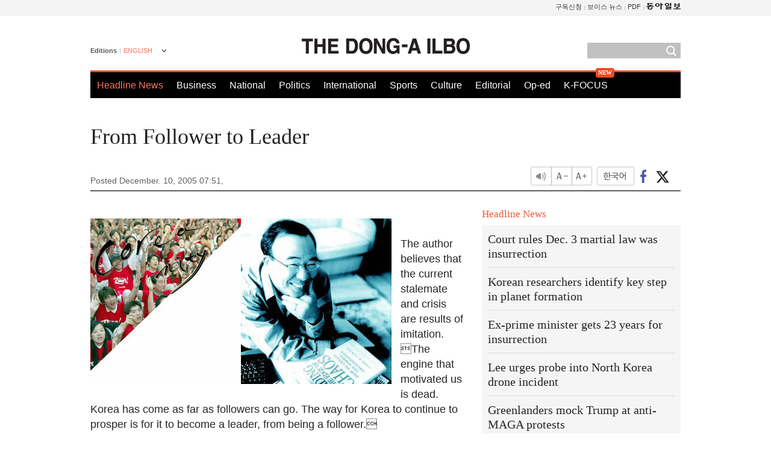

--- FILE ---
content_type: text/html; charset=UTF-8
request_url: https://www.donga.com/en/article/all/20051210/244910/1
body_size: 8313
content:
<!DOCTYPE html>
<html lang="en">
<head>
<title>From Follower to Leader | The DONG-A ILBO</title>
<meta charset="utf-8" />

<meta name='description' content=" The author believes that the current stalemate and crisis are results of imitation. The engine that motivated us is de">
<meta name='writer' content='The DONG-A ILBO'>
<link rel="image_src" href="https://image.donga.com/donga2013/images/common/donga_icon.png" />
<link rel="canonical" href="https://www.donga.com/en/article/all/20051210/244910/1" />
<link rel="alternate" hreflang="en" href="https://www.donga.com/en/article/all/20051210/244910/1" />
<link rel="alternate" hreflang="ja" href="https://www.donga.com/jp/article/all/20051210/290633/1" />
<link rel="alternate" hreflang="zh-Hans" href="https://www.donga.com/cn/article/all/20051210/335447/1" />
<link rel="alternate" hreflang="zh-Hant" href="https://www.donga.com/tw/article/all/20051210/378614/1" />

<meta name='robots' content='max-image-preview:standard'/>
<meta property="og:title" content="From Follower to Leader" />
<meta property="og:image" content="https://dimg1.donga.com/egc/CDB/ENGLISH/Article/20/05/12/10/2005121067778.jpg" />
<meta property="og:image:width" content="500" />
<meta property="og:image:height" content="275" />
<meta property="og:type" content="article" />
<meta property="og:site_name" content="동아일보" />
<meta property="og:description" content="The author believes that the current stalemate and crisis are results of imitation. The engine tha…" />
<meta property="og:pubdate" content="2005-12-10 07:51:00" />
<meta property='og:url' content='https://www.donga.com/en/article/all/20051210/244910/1'><meta name='twitter:url' content='https://www.donga.com/en/article/all/20051210/244910/1' />
<meta name="twitter:card" content="summary_large_image" />
<meta name="twitter:image:src" content="https://dimg1.donga.com/egc/CDB/ENGLISH/Article/20/05/12/10/2005121067778.jpg" />
<meta name="twitter:site" content="@dongamedia" />
<meta name="twitter:description" content="The author believes that the current stalemate and crisis are results of imitation. The engine tha…" />
<meta name="twitter:title" content="From Follower to Leader" />
<meta itemprop="name" content="From Follower to Leader">
<meta itemprop="description" content="The author believes that the current stalemate and crisis are results of imitation. The engine tha…">
<meta itemprop="image" content="https://dimg1.donga.com/egc/CDB/ENGLISH/Article/20/05/12/10/2005121067778.jpg">
<meta http-equiv="X-UA-Compatible" content="IE=edge">
<link rel="preload" href="https://image.donga.com/languages/english_w/css/style.css?t=20250421" as="style" onload="this.onload=null;this.rel='stylesheet'">
<noscript><link rel='stylesheet' href='https://image.donga.com/languages/english_w/css/style.css?t=20250421'></noscript>
<script type="text/javascript" src="https://image.donga.com/donga/js.v.1.0/jquery-latest.js?t=20250421"></script>
<script type="text/javascript" src="https://image.donga.com/donga/js.v.1.0/jquery-ui.js?t=20250421" defer></script>
<script type="text/javascript" src="https://image.donga.com/donga/js.v.1.0/jquery-cookie.js?t=20250421" defer></script>

<script type="text/javascript" src="https://image.donga.com/donga/js.v.1.0/GAbuilder.js?t=20240911"></script>
<script type="text/javascript">
gabuilder = new GAbuilder('GTM-PCVCHHT') ;
let pageviewObj = {
    'up_login_status' : 'N',
        'ep_contentdata_content_id' : '26.244910' ,
        'ep_contentdata_content_title' : 'From Follower to Leader' ,
        'ep_contentdata_delivered_date' : '2005-12-10 07:51:00' ,
        'ep_contentdata_content_category_1depth' : '-' ,
        'ep_contentdata_content_category_2depth' : '-' ,
        'ep_contentdata_content_type' : '-' ,
        'ep_contentdata_content_tags' : '-' ,
        'ep_contentdata_author_name' : 'keywoo(keywoo)' ,
        'ep_contentdata_content_source' : '동아일보취재(en)' ,
        'ep_contentdata_content_multimedia' : '-' ,
        'ep_contentdata_content_characters' : '2942' ,
        'ep_contentdata_content_loginwall' : 'N' ,
        'ep_contentdata_content_series' : '-' ,
        'ep_contentdata_content_issue' : '-' ,
        'ep_contentdata_author_dept' : '-'
}
gabuilder.GAScreen(pageviewObj);
</script>
<script type="application/ld+json">
{
    "@context": "https://schema.org",
    "@type": "NewsArticle",
    "@id": "https://www.donga.com/en/article/all/20051210/244910/1#newsarticle",
    "headline": "From Follower to Leader",
    "description": "The author believes that the current stalemate and crisis are results of imitation. The engine tha…",
    "inLanguage": "en",
    "mainEntityOfPage": "https://www.donga.com/en/article/all/20051210/244910/1",
    "url": "https://www.donga.com/en/article/all/20051210/244910/1",
    "image": [
            {
            "@type": "ImageObject",
            "url": "http://dimg.donga.com/egc/CDB/ENGLISH/Article/20/05/12/10/2005121067778.jpg",
            "width": 500,
            "height": 275
            }
    ],
    "datePublished": "2005-12-10T07:51:00+09:00",
    
    "author": [
        
    ],
    "publisher": {
        "@type": "Organization",
        "name": "The DONG-A ILBO",
        "url": "https://www.donga.com", 
        "logo": {
            "@type": "ImageObject",
            "url": "https://image.donga.com/pc/2022/images/common/donga_icon.jpg",
            "width": 800,
            "height": 420
        }
        
    }
}
</script>
<script type="text/javascript" src="https://image.donga.com/donga/js.v.1.0/donga.js?t=20250421" defer></script>

<script type="text/javascript">
  window._taboola = window._taboola || [];
  _taboola.push({article:'auto'});
  !function (e, f, u, i) {
    if (!document.getElementById(i)){
      e.async = 1;
      e.src = u;
      e.id = i;
      f.parentNode.insertBefore(e, f);
    }
  }(document.createElement('script'),
  document.getElementsByTagName('script')[0],
  '//cdn.taboola.com/libtrc/dongacom-english/loader.js',
  'tb_loader_script');
  if(window.performance && typeof window.performance.mark == 'function')
    {window.performance.mark('tbl_ic');}
</script>
<script async src="https://securepubads.g.doubleclick.net/tag/js/gpt.js"></script>
<script>
window.googletag = window.googletag || {cmd: []};
googletag.cmd.push(function() {
googletag.defineSlot('/106061858/web_foreign/pc_article_wide', [[970, 90], [970, 250], [728, 90]], 'div-gpt-ad-1685434889869-0').addService(googletag.pubads());
googletag.defineSlot('/106061858/web_foreign/pc_article_box', [[300, 250], [300, 600]], 'div-gpt-ad-1685434863813-0').addService(googletag.pubads());
googletag.pubads().enableSingleRequest();
googletag.pubads().collapseEmptyDivs();
googletag.enableServices();
});
</script>
</head>
<body>

<!-- Google Tag Manager (noscript) -->
<noscript><iframe src='https://www.googletagmanager.com/ns.html?id=GTM-PCVCHHT' height='0' width='0' style='display:none;visibility:hidden'></iframe></noscript>
<!-- End Google Tag Manager (noscript) -->
    <div id="skip_navigation">
        <a href="#contents">Go to contents</a>
    </div>
    <div id="wrap">
        <div id='tnb'>
    <div id='tnb_980'>
        <ul class='gnbLeft'>
            
        </ul>
        <ul class='right'>
            <li><a href='http://readers.donga.com/' target='_blank' alt='READERS' title='READERS'>구독신청</a></li><li><a href='https://voice.donga.com' target='_blank' alt='VOICE' title='VOICE'>보이스 뉴스</a></li><li><a href='https://www.donga.com/news/Pdf' target='_blank' alt='PDF' title='PDF'>PDF</a></li><li class='last'><a href='https://www.donga.com'><img src='https://image.donga.com/pc/2022/images/common/btn_donga.png'></a></li>
        </ul>
    </div>
</div>
        <div id="top">
            <h2 class='logo'><a href='https://www.donga.com/en'><img src='https://image.donga.com/languages/english_w/img/logo.png' alt='THE DONG-A ILBO Logo' /></a></h2>
            <div class="lang_version">
                <h2>Editions</h2>
                <div class="select_lang">
                    <a href="http://www.donga.com/en" lang="en" class="change_lang">ENGLISH</a>
                    <ul>
                        <li><a href="http://www.donga.com" lang="ko">한국어</a></li>
                        <li><a href="http://www.donga.com/jp" lang="ja">日本語</a></li>
                        <li><a href="http://www.donga.com/cn" lang="zh-cn">中文 (簡体)</a></li>
                        <li><a href="http://www.donga.com/tw" lang="zh-tw">中文 (繁体)</a></li>
                    </ul>
                </div>
            </div>
            <script type="text/javascript">
            $(document).ready(function() {
                $('div.select_lang').on('mouseenter focusin', function() {
                    $(this).addClass('on');
                }).on('mouseleave focusout', function() {
                    $(this).removeClass('on');
                })
            });
            </script>
            <ul id="gnb">
                <li class='on'><a href="https://www.donga.com/en">Headline News</a></li>
                <li ><a href="https://www.donga.com/en/List?c=02">Business</a></li>
                <li ><a href="https://www.donga.com/en/List?c=04">National</a></li>
                <li ><a href="https://www.donga.com/en/List?c=01">Politics</a></li>
                <li ><a href="https://www.donga.com/en/List?c=03">International</a></li>
                <li ><a href="https://www.donga.com/en/List?c=06">Sports</a></li>
                <li ><a href="https://www.donga.com/en/List?c=08">Culture</a></li>
                <li ><a href="https://www.donga.com/en/List?c=0501">Editorial</a></li>
                <li ><a href="https://www.donga.com/en/List?c=0502">Op-ed</a></li>
                <li class="new"><a href="https://dbr.donga.com/kfocus/donga" target="_blank">K-FOCUS</a></li>
            </ul>
            <div class="search">
                <form action="https://www.donga.com/en/Search">
                    <input type="text" name="query" id="query" />
                    <input type="image" src="https://image.donga.com/languages/english_w/img/icon_search.png" alt="Search" />
                </form>
            </div>
        <!-- 상단 -->
        </div>        <div id="contents">
            <script type="text/javascript" src="https://image.donga.com/donga/js.v.1.0/snsShare.js"></script>
                
        <script>
        window.snsShare = new snsShare( {  kakaotalkKey : '74003f1ebb803306a161656f4cfe34c4' ,  url : 'https://www.donga.com/en/article/all/20051210/244910/1'  } ) ;
    
        $(document).on('click',".snsPanel a[data-sns-type], .snsPanel button[data-sns-type]",function (e) {
            e.preventDefault();
            var snsType = $(this).data('sns-type');
            var snsPanel = $(this).parents('.snsPanel') ;
            var customUrl = snsPanel.data('sns-url');            
            var customTitle = snsPanel.data('sns-title');            
            var customDesc = snsPanel.data('sns-desc');            
            var customImageUrl = snsPanel.data('sns-imgurl');            
    
            
            
    
            switch (snsType) {
                case 'facebook':
                    snsShare.facebook( { 
                        url : customUrl,
                        utmQueryString : 'utm_source=facebook&utm_medium=share&utm_campaign=article_share_fb'
                    } );
                    break;
                case 'twitter':
                    snsShare.twitter( { 
                        url : customUrl,
                        title : customTitle,
                        desc : customDesc,
                        utmQueryString : 'utm_source=twitter&utm_medium=share&utm_campaign=article_share_tw'
                    } );
                    break;
                case 'kakaotalk':
                    snsShare.kakaotalk( { 
                        url : customUrl,
                        title : customTitle,
                        desc : customDesc,
                        imageUrl : customImageUrl,
                        utmQueryString : 'utm_source=kakao&utm_medium=share&utm_campaign=article_share_kt'
                    } );
                    break;
                case 'naverband':
                    snsShare.naverband( { 
                        url : customUrl,
                        title : customTitle,
                        desc : customDesc,
                        utmQueryString : 'utm_source=naver&utm_medium=share&utm_campaign=article_share_bd'
                    } );
                    break;
                case 'naverline':
                    snsShare.naverline( { 
                        url : customUrl,
                        title : customTitle,
                        desc : customDesc,
                        utmQueryString : 'utm_source=naver&utm_medium=share&utm_campaign=article_share_nl'
                    } );
                    break;
                case 'copyurl':
                    snsShare.copyurl( $(this) );
                    break;
                case 'email':
                    snsShare.email( {
                        gid : ''  ,
                        date : ''  ,
                        product : ''
                    } );
                    break;
                default:
                    return;
            }     
        });
        </script>
            <div id="title_layer">
                <div id="title_layer_980">
                    <h3>From Follower to Leader</h3>
                    <div class="etc">
                        <ul class="control">
                            <li class="sound"><a href="javascript:void(0);"><span>listen</span></a></li>
                            <li class="size_down"><a href="javascript:void(0);" onClick="javascript:fontSize--;changeFontSize();return false;"><span>Font size down</span></a></li>
                            <li><a href="javascript:void(0);" onClick="javascript:fontSize++;changeFontSize();return false;"><span>Font size up</span></a></li>
                        </ul>
                        <a href='https://www.donga.com/en/article/all/20051210/244910/1?m=kor' class='ko'><span>한국어</span></a>
                        <ul class="social snsPanel">
                            <li><a href="javascript:void(0);" data-sns-type="facebook"><span>Share this article on Facebook</span></a></li>
                            <li><a href="javascript:void(0);" data-sns-type="twitter"><span>Share this article on Twitter</span></a></li>
                        </ul>
                    </div>
                </div>
            </div>
            <script type="text/javascript">
            $(window).scroll(function() {
                var position = $(window).scrollTop();
                if(position > 300){
                    $('#title_layer').addClass('on');
                } else {
                    $('#title_layer').removeClass('on');
                }
            });
            </script>
            <div id="view_title">
                <div style='width:980px;text-align:center;margin: 0px 0 20px 0;'><!-- /106061858/web_foreign/pc_article_wide -->
<div id='div-gpt-ad-1685434889869-0' style='min-width: 728px; min-height: 90px;'>
  <script>
    googletag.cmd.push(function() { googletag.display('div-gpt-ad-1685434889869-0'); });
  </script>
</div></div>
                <h1>From Follower to Leader</h1>
                <p class="date">Posted December. 10, 2005 07:51,&nbsp;&nbsp;&nbsp;</p>
                
                <div class="etc">
                    <ul class="control">
                        <li class="sound"><a href="javascript:void(0);"><span>listen</span></a></li>
                        <li class="size_down"><a href="#" onClick="javascript:fontSize--;changeFontSize();return false;"><span>Font size down</span></a></li>
                        <li><a href="#" onClick="javascript:fontSize++;changeFontSize();return false;"><span>Font size up</span></a></li>
                    </ul>
                    <a href='https://www.donga.com/en/article/all/20051210/244910/1?m=kor' class='ko'><span>한국어</span></a>
                    <ul class="social snsPanel">
                        <li><a href="javascript:void(0);" data-sns-type="facebook"><span>Share this article on Facebook</span></a></li>
                        <li><a href="javascript:void(0);" data-sns-type="twitter"><span>Share this article on Twitter</span></a></li>
                    </ul>
                </div>
            </div>
            <script>
var fontSize = 2 ;
function callCSset(key, val)
{
    var targetUrl = "/HUB/common/cs.php?s="+key+"&u="+val ;
    $.ajax( {
        type: "GET",
        url: targetUrl,
        dataType: "html",
        success: function (result) {
        }
    });
}
function changeFontSize ()
{
    if ( fontSize == 0 )
    {
        alert ('The minimum font size.') ;
        fontSize = 1 ;
        return false;
    }
    else if ( fontSize == 5 )
    {
        alert ('The maximum font size.') ;
        fontSize = 4 ;
        return false;
    }

    if ( fontSize == 1 )
    {
        $('#article_text').css({'font-size':'16px'});
    }
    else if ( fontSize == 3 )
    {
        $('#article_text').css({'font-size':'20px'});
    }
    else if ( fontSize == 4 )
    {
        $('#article_text').css({'font-size':'24px'});
    }
    else
    {
        $('#article_text').css({'font-size':'18px'});
    }

    callCSset('pfs', fontSize) ;
    return false;
}

$(document).ready( function() {
    changeFontSize() ;
} ) ;

</script>            <div id="view_contents">
                <div class="news_view" id="article_text"><div class='photo_left'><img src='https://dimg.donga.com/egc/CDB/ENGLISH/Article/20/05/12/10/2005121067778.jpg' alt='From Follower to Leader'></div><p><br> The author believes that the current stalemate and crisis are results of imitation. The engine that motivated us is dead. Korea has come as far as followers can go. The way for Korea to continue to prosper is for it to become a leader, from being a follower.</p><p>What are the resources that we can rely on for this path breaking? </p><p>The author urges use to make use of our heritage, to examine more closely the cultural DNA of Koreans and to create a Korean management model based upon the properties of it. </p><p>The soft power that Korea can attract the world with has been coined Coreanity. Coreanity is the cultural homogeneity and common denominator of everyday life that is like a mental map.</p><p>Using an American product makes you feel as if youre contributing to the American dream. German products give the image of perpetual sturdiness. Japanese brands are meticulous and detailed. For French products, a melancholic and luxurious aura is felt.</p><p>However, Korea has no international perception of its culture. Now is the time to differentiate and discover the worlds universality and wonders.</p><p>This book represents the 21st century business management theory of the author, who practices changing management professionalism. His management philosophy, which has been defined from the overlap points of the humanities and business management studies is: If you dont know people, there is no management. </p><p>The author seeks the core of Coreanity from the warm and dynamic relation-revolving communalism in the Korean culture that has a tendency to revolve around relationships. </p><p>There is me in us for Koreans. In a community, there is individual identity. Koreans are positioned between American individualism and the Japanese group mentality. Its difficult for us to live with relationships. But then again, we are too dynamic to stay buried in those relationships. We waver between the notions of group and individual and balance out and harmonize the friction in between.</p><p>The author picks keywords that determine 21st century future organization operations and individuals such as globalization, technology, speed, intellectual property, intelligence, customer-orientation, and continuous growth. He focuses on these core concepts and the common features they share with Coreanity. </p><p>Korean CEOs have enjoyed saying, Human resources are everything. This phrase has been driven out due to Americanized functionalism, but in the upcoming era, these words will take on new power. </p><p>The crux of the 21st century, human resources management, provides cultural advantages to Korean executives. What the West must learn is already embedded in our cultural DNA. The words of Canons lifelong employment system: Even if the company is abandoned, people will never be thrown out, even in times of crisis, warms the heart. </p><p>Mogul Lim Sang-ok from the Joseon dynasty once said, Business doesnt leave profits; it leaves people! </p><br><br>Gi-U	Lee keywoo@donga.com</div>
                <div class='more_view'><h3><img src='https://image.donga.com/languages/english_w/img/most_view.png' alt='DongA.com' /> <span>Most Viewed</span></h3><ul><li><a href='https://www.donga.com/news/Politics/article/all/20260122/133209048/2'><span class='image'><img src='https://dimg.donga.com/c/138/175/90/1/wps/NEWS/IMAGE/2026/01/22/133209067.2.jpg' alt='한동훈 제명 결정, 민주-국힘 지지층 모두 “잘했다” 더 많아' /></span><span class='title'>한동훈 제명 결정, 민주-국힘 지지층 모두 “잘했다” 더 많아</span><span class='dummy'></span></a></li><li><a href='https://www.donga.com/news/Inter/article/all/20260122/133209344/2'><span class='image'><img src='https://dimg.donga.com/c/138/175/90/1/wps/NEWS/IMAGE/2026/01/22/133209345.2.jpg' alt='이정후 美공항서 일시 구금…前하원의장까지 나서 풀려났다' /></span><span class='title'>이정후 美공항서 일시 구금…前하원의장까지 나서 풀려났다</span><span class='dummy'></span></a></li><li><a href='https://www.donga.com/news/It/article/all/20260122/133208176/2'><span class='image'><img src='https://dimg.donga.com/c/138/175/90/1/wps/NEWS/IMAGE/2026/01/22/133208042.3.jpg' alt='수명 연장에 가장 중요한 운동법 찾았다…핵심은 ‘이것’' /></span><span class='title'>수명 연장에 가장 중요한 운동법 찾았다…핵심은 ‘이것’</span><span class='dummy'></span></a></li><li><a href='https://www.donga.com/news/Politics/article/all/20260122/133209037/2'><span class='image'><img src='https://dimg.donga.com/c/138/175/90/1/wps/NEWS/IMAGE/2026/01/22/133209040.3.jpg' alt='박근혜 손잡고 울먹인 장동혁 “더 큰 싸움 위해 단식 중단”' /></span><span class='title'>박근혜 손잡고 울먹인 장동혁 “더 큰 싸움 위해 단식 중단”</span><span class='dummy'></span></a></li></ul></div>
            </div>
<div><audio id="audioPlayer"></audio></div>
<script>
    let mp3url = "244910_1_20051210075100_-00011130000000.mp3" ;

    $(document).on('click', '.control .sound', function() {
        var soundObj = $(this);
        var audioPlayer = $('#audioPlayer')[0];

        // data-on이 "on"이 아닐 때
        if (soundObj.attr('data-on') !== 'on') {
            soundObj.attr('data-on', 'on').addClass('on');

            // 만약 기존에 재생 중이었으나 일시정지 상태라면 이어서 재생
            if (audioPlayer.src && audioPlayer.paused && audioPlayer.currentTime > 0) {
                audioPlayer.play();
                soundObj.attr('data-on', 'on');
                return;
            }

            if (mp3url == "") {
                console.error("MP3 URL이 존재하지 않습니다.");
                return;
            }

            // 로딩음 및 본문 콘텐츠 audio 객체 생성
            var loadingAudio = new Audio("https://speak.donga.com/staticvoice/000000003_1_20250117133114_20250117133114.mp3");
            var contentAudio = new Audio("https://speak.donga.com/english/" + mp3url);
            var loadingInterval;

            // 로딩음 반복 재생 함수 (10초 간격)
            function playLoadingRepeatedly() {
                if (contentAudio.readyState < 4) { 
                    loadingAudio.currentTime = 0;
                    loadingAudio.play();
                    loadingInterval = setTimeout(playLoadingRepeatedly, 10000);
                }
            }
            // 로딩음 반복 시작
            playLoadingRepeatedly();

            // 본문 audio가 준비되면 로딩음 중지 후 본문 audio 재생
            contentAudio.addEventListener('canplaythrough', function onContentReady() {
                clearTimeout(loadingInterval);
                loadingAudio.pause();
                loadingAudio.currentTime = 0;
                audioPlayer.src = contentAudio.src;
                audioPlayer.play();

                let eventObj = {};
                eventObj = {
                    event_name : 'click_content_event',
                    ep_button_name : '듣기',
                    ep_button_area : 'ENGLISH',
                    ep_button_category : '기사뷰'
                }
                gabuilder.GAEventOBJ(eventObj) ;

                contentAudio.removeEventListener('canplaythrough', onContentReady);
            });
            
            // 본문 audio 다운로드 시작
            contentAudio.load();

            // data-on 속성을 "on"으로 설정
            soundObj.attr('data-on', 'on');
        } else {
            // data-on이 "on"인 경우, 진행 중인 음성이 있다면 정지
            audioPlayer.pause();
            soundObj.attr('data-on', 'off').removeClass('on');
        }
    });
</script>
<div id='common_right'><div class='headline_news'><h3>Headline News</h3><ul><li><a href='https://www.donga.com/en/article/all/20260122/6070162/1'>Court rules Dec. 3 martial law was insurrection</a></li><li><a href='https://www.donga.com/en/article/all/20260122/6070219/1'>Korean researchers identify key step in planet formation</a></li><li><a href='https://www.donga.com/en/article/all/20260122/6070192/1'>Ex-prime minister gets 23 years for insurrection</a></li><li><a href='https://www.donga.com/en/article/all/20260122/6070204/1'>Lee urges probe into North Korea drone incident</a></li><li><a href='https://www.donga.com/en/article/all/20260122/6070255/1'>Greenlanders mock Trump at anti-MAGA protests</a></li></ul></div><div class='photo_news'><a href='https://www.donga.com/en/article/all/20260122/6070177/1'><img src='https://dimg.donga.com/carriage/ENGLISH/images/lang_english_mainphotonews/6971891b085ed273823e.jpg' alt='Trump comments stoke anger, anxiety in Greenland' /><span class='dummy'></span><span class='text'>Trump comments stoke anger, anxiety in Greenland</span></a></div><div class='opinion_news'><h3>Opinion</h3><ul><li><span class='cate'><a href='https://www.donga.com/en/article/all/20260122/6070138/1'>Editorial</a></span><span class='title'><a href='https://www.donga.com/en/article/all/20260122/6070138/1'>Prosecutorial reform must honor its original purpose</a></span></li><li><span class='cate'><a href='https://www.donga.com/en/article/all/20260122/6070150/1'>Op-ed</a></span><span class='title'><a href='https://www.donga.com/en/article/all/20260122/6070150/1'>Preserving heritage while keeping culture accessible</a></span></li></ul></div><!-- /106061858/web_foreign/pc_article_box -->
<div id='div-gpt-ad-1685434863813-0' style='min-width: 300px; min-height: 250px;'>
  <script>
    googletag.cmd.push(function() { googletag.display('div-gpt-ad-1685434863813-0'); });
  </script>
</div></div><div id="taboola-below-article-thumbnails"></div>
<script type="text/javascript">
  window._taboola = window._taboola || [];
  _taboola.push({
    mode: 'thumbnails-a',
    container: 'taboola-below-article-thumbnails',
    placement: 'Below Article Thumbnails',
    target_type: 'mix'
  });
</script>        </div>
        
        
        
        <div id="footer_menu">
            <div id="footer_menu_980">
                <ul id="fnb">
                    <li><a href="https://www.donga.com/en">Headline News</a></li>
                    <li><a href="https://www.donga.com/en/List?c=02">Business</a></li>
                    <li><a href="https://www.donga.com/en/List?c=04">National</a></li>
                    <li><a href="https://www.donga.com/en/List?c=01">Politics</a></li>
                    <li><a href="https://www.donga.com/en/List?c=03">International</a></li>
                    <li><a href="https://www.donga.com/en/List?c=06">Sports</a></li>
                    <li><a href="https://www.donga.com/en/List?c=08">Culture</a></li>
                    <li><a href="https://www.donga.com/en/List?c=0501">Editorial</a></li>
                    <li><a href="https://www.donga.com/en/List?c=0502">Op-ed</a></li>
                </ul>
                <ul id="snb">
                    <li><a href="https://www.facebook.com/dongamedia" target='_blank'><img src="https://image.donga.com/languages/english_w/img/icon_fnb_social_01.png" alt="facebook" /></a></li>
                    <li><a href="https://twitter.com/dongamedia" target='_blank'><img src="https://image.donga.com/languages/english_w/img/icon_fnb_social_02.png" alt="twitter" /></a></li>
                    <li><a href="https://www.donga.com/en/Docs" target='_blank'><img src="https://image.donga.com/languages/english_w/img/icon_fnb_social_03.png" alt="dong-a"/> About Dong-A Ilbo</a></li>
                </ul>
            </div>
        </div>
        <div id="footer">
            <address><a href="https://secure.donga.com/membership/policy/service.php" target='_blank'>Terms of Service</a> &nbsp;|&nbsp; <a href="https://secure.donga.com/membership/policy/privacy.php" target='_blank'><b>Privacy Policy</b></a> &nbsp;|&nbsp; Copyright by <strong>dongA.com</strong> All rights reserved.</address>
        </div>
    </div>

    <script type="text/javascript">
    window._taboola = window._taboola || [];
    _taboola.push({flush: true});
</script>            
    
</body>
</html><script>var _GCD = '5'; var _ACEKISA = 'K';</script><script src='https://dimg.donga.com/acecounter/acecounter_V70.20130719.js'></script><script>_PL('english.donga.com/3/all/20051210/244910/1');</script>

--- FILE ---
content_type: text/html; charset=utf-8
request_url: https://www.google.com/recaptcha/api2/aframe
body_size: 267
content:
<!DOCTYPE HTML><html><head><meta http-equiv="content-type" content="text/html; charset=UTF-8"></head><body><script nonce="ePNzVFgTugzpuIz6pM94Bg">/** Anti-fraud and anti-abuse applications only. See google.com/recaptcha */ try{var clients={'sodar':'https://pagead2.googlesyndication.com/pagead/sodar?'};window.addEventListener("message",function(a){try{if(a.source===window.parent){var b=JSON.parse(a.data);var c=clients[b['id']];if(c){var d=document.createElement('img');d.src=c+b['params']+'&rc='+(localStorage.getItem("rc::a")?sessionStorage.getItem("rc::b"):"");window.document.body.appendChild(d);sessionStorage.setItem("rc::e",parseInt(sessionStorage.getItem("rc::e")||0)+1);localStorage.setItem("rc::h",'1769062902315');}}}catch(b){}});window.parent.postMessage("_grecaptcha_ready", "*");}catch(b){}</script></body></html>

--- FILE ---
content_type: application/javascript; charset=utf-8
request_url: https://fundingchoicesmessages.google.com/f/AGSKWxWu6YXEsBYoNuaIsmojiFwsJhZuEdqTdE2gWTAC3C1yxOG2QsZntkUYYURYm1WNWsmgCHsXOuEWllcPoPOHhCUiAZSgmWmktSeAUc1tL07TMDc4VuXRTMZDThthZqjtM6DcmTlHCNIZaiMrbqodIvjZm_-e9hTvDy1mZKrI-9nhooa9QsLqd5NHzoc4/_/js.ng/site=/cdn.ads.?ad_partner=/ad/middle./data/init?site_id=
body_size: -1288
content:
window['29e577b4-179a-46c7-b647-88890955db6a'] = true;